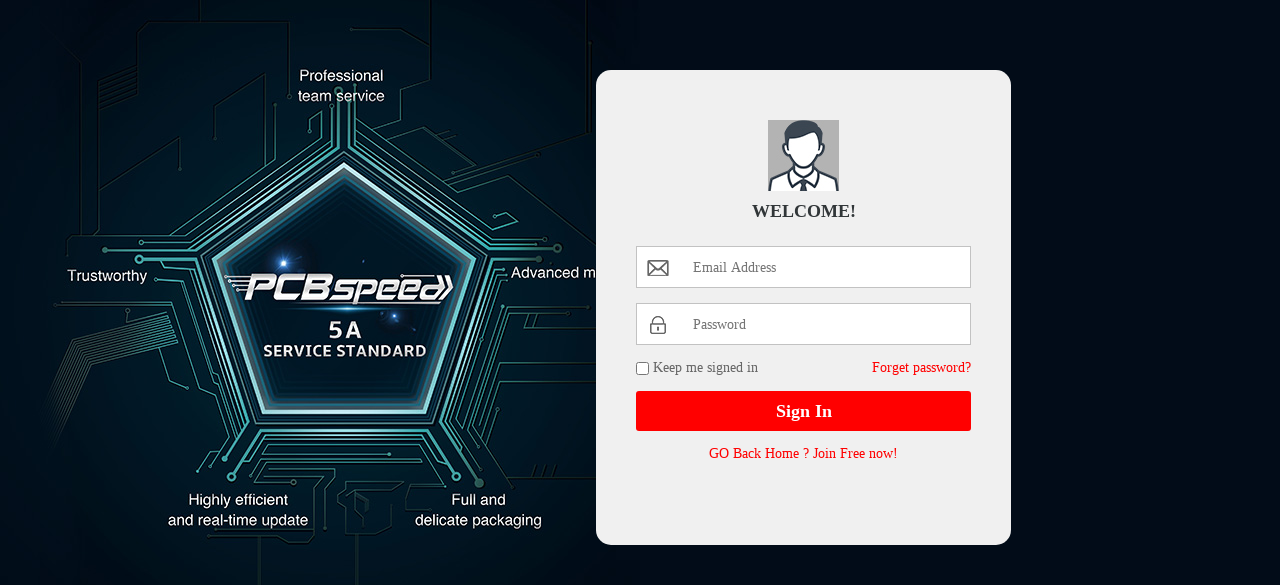

--- FILE ---
content_type: text/html; charset=utf-8
request_url: http://www.pcbspeed.com/Public/login.html
body_size: 2783
content:
<!doctype html>
<html>
<head>
<meta charset="utf-8">
<title>Sign in - PCBSPEED</title>
<link href="/Public/Home/default/denglu/style/css.css" rel="stylesheet" type="text/css">
</head>

<body>
<header></header>
	<div class="delu">
    	<div class="dlk">
        	<div class="dltx">
            	<img src="/Public/Home/default/denglu/images/txa.jpg"><br>Welcome!
            </div>
          <div class="dlki">
            	<form id="form">
                	<ul>
                    	<li class="dl"><img src="/Public/Home/default/denglu/images/yhm.png"> <input name="email" type="text" class="yhm" placeholder="Email Address"></li>
                        <li class="dl"><img src="/Public/Home/default/denglu/images/mm.png"> <input name="password" type="password" class="yhm" placeholder="Password"></li>
                        <li><dt><input name="" type="checkbox" value=""> Keep me signed in</dt><dd><a href="/Public/forget.html">Forget password?</a></dd></li>
                        <li><input type="button" value="Sign In" class="dlan" id="denglu"></li>
                        <li class="zc"><a href="/">GO Back Home ?</a>     <a href="/Public/register.html">Join Free now!</a></li>
                    </ul>
              </form>
            </div>
        </div>
    </div>
     <script type="text/javascript" src="/Data/static/jq_plugins/layer/jquery-1.8.3.min.js"></script>
    <script type="text/javascript" src="/Data/static/jq_plugins/layer/layer.js"></script>
    <script type="text/javascript">
    $('#denglu').click(function(){
        var email = $('input[name=email]').val();
        var password = $('input[name=password]').val();
        var re = /^(([^()[\]\\.,;:\s@\"]+(\.[^()[\]\\.,;:\s@\"]+)*)|(\".+\"))@((\[[0-9]{1,3}\.[0-9]{1,3}\.[0-9]{1,3}\.[0-9]{1,3}\])|(([a-zA-Z\-0-9]+\.)+[a-zA-Z]{2,}))$/;
        var arr = $('#form').serialize();
      
        if(!re.test(email)){
        layer.msg('Please enter your email address');
        return;
        }
        if(!password){
        layer.msg('Please input a password');
        return;
        }
        $.ajax({
            url: '/Public/login.html',
            type: 'POST',
            dataType: 'json',
            data: arr,
          })
          .done(function(data) {
            if(!data.status){
              layer.msg(data.msg);
              return;
            }
            var uc_login = data.uc_login;
              $.get(uc_login, function(res){

              })
            layer.msg(data.msg);
            setTimeout(function(){

                location.href=data.url;

            },3000)
          })
          .fail(function(data) {
            layer.msg('network error');
            return;
          })



    });
    </script>
<footer></footer>
</body>
</html>

--- FILE ---
content_type: text/css
request_url: http://www.pcbspeed.com/Public/Home/default/denglu/style/css.css
body_size: 4337
content:
/*全局样式*/
*{ margin:0; padding:0;word-break:break-all;}
h1,h2,h3,h4,h5,h6{font-size:100%;}
body,button,input,select,textarea {font-family: "微软雅黑";font-size:14px;}
ol,ul,li{list-style:none;}
a {star:expression(this.onFocus=this.blur()); text-decoration:none; color:#333333;}
a {blr:expression(this.onFocus=this.blur())}
a {outline:none;}
a:hover{ color:#B5986A;}
input[type=button],input[type=submit],input[type=file],button { cursor: pointer;-webkit-appearance: none;}
textarea {  -webkit-appearance: none;} 
html,body{font-family: "微软雅黑"; height:100%; }
h1,h2,h3,h4,h5,h6{font-size:100%;font-weight:normal;}
input,button,textarea,select,optgroup,option{font-family:inherit;font-size:inherit;font-style:inherit;font-weight:inherit; }
input,textarea,select,option{font-size:14px;vertical-align:middle;outline:none;  }
address,caption,cite,code,dfn,th,var{font-weight:normal;}
em,i{font-style:normal;}
q:before,q:after{content:'';}
table,th,td{border-collapse:collapse;border-spacing:0;}
caption,th{text-align:left;}
fieldset,img{border:none; margin:0; padding:0; vertical-align:middle;}

.delu{ width:100%; background:url(../images/dlbj.jpg) no-repeat center; display:inline-block; height:600px;}
.dlk{ width:415px; min-height:460px; background:#f0f0f0; padding-bottom: 15px; float:right; margin-right:21%; margin-top:70px; border-radius:15px;}
.dltx{ width:415px; text-align:center; line-height:40px; font-size:18px; color:#313638; font-weight:bold; margin-top:50px;text-transform:uppercase;}
.dlki{ width:335px; float:left; margin:0 40px; padding-top:15px;}
.dlki ul li{ width:335px;  margin-bottom:15px; float:left;}
.dlki ul li dt{ float:left; color:#666666;}
.dlki ul li dd{ float: right;}
.dlki ul li .yhm{ border:0; width:70%; height:35px; margin-left:10px; color:#999;}

.dlki ul li.dl{ width:333px; border:#c2c2c2 solid 1px; height:40px; background:#FFF; line-height:40px;margin-bottom:15px; float:left;}
.dlki ul li.zc{ text-align:center; color:#666666;}
.dlki ul li.dl img{ width:22px; height:22px; margin:0 10px;}
.dlki ul li a{ color:#F00;}
.dlan{ width:100%; background:#F00; color:#FFF; font-size:18px; font-weight:bold; line-height:40px; border:0; border-radius:3px;}

.zhuc{ width:335px; float:left; margin:0 40px; padding-top:15px;}
.zhuc ul li{ width:335px;  margin-bottom:15px; float:left;}
.zhuc ul li dt{ float:left; color:#666666;}
.zhuc ul li dd{ float: right;}
.zhuc ul li .yhm{ border:0; width:70%; height:35px; margin-left:10px; color:#999;}
.zhuc ul li .yhm1{ border:0; width:50%; height:35px; margin-left:10px; color:#999;}
.zhuc ul li .fsyzm{ border:0; width:30%; height:25px; margin-top: 5px; background: #f00;bottom: 0; color:#fff;}
.zhuc ul li.dl{ width:333px; border:#c2c2c2 solid 1px; height:40px; background:#FFF; line-height:40px;margin-bottom:15px; float:left;}
.zhuc ul li.zc{ text-align:center; color:#666666; line-height:100px;}
.zhuc ul li.dl img{ width:22px; height:22px; margin:0 10px;}
.zhuc ul li a{ color:#F00;}
.hys{ width:95%; margin:0 2.5%; float:left; line-height:30px; font-size:12px; text-align:center;}

.wwjm{ width:415px; float:left;}
.wwjm dt{ width:415px; text-align:center; line-height:40px; font-size:18px; color:#313638; font-weight:bold; margin-top:40px;text-transform:uppercase; }
.wwjm dd{ width:334px; margin:0 40.5px; float:left; line-height:25px; text-align:center; color:#666666; font-size:12px;}
.wwjm p{ width:100%; text-align:center; color:#F00; float:left; margin-bottom:20px;}
.wj{ width:335px; float:left; margin:0 40px; padding-top:15px;}
.wj ul li{ width:335px;  margin-bottom:15px; float:left;}
.wj ul li.dl{ width:333px; border:#c2c2c2 solid 1px; height:40px; background:#FFF; line-height:40px;margin-bottom:30px; float:left;}
.wj ul li.dl img{ width:22px; height:22px; margin:0 10px;}
.wj ul li.zc{ text-align:center; color:#666666; line-height:70px;}
.wj ul li .yhm{ border:0; width:70%; height:35px; margin-left:10px; color:#999;}
.wj ul li a{ color:#F00;}

.xgmm{ width:415px; float:left; margin-bottom:20px; margin-top:20px;}
.xgmm dt{ width:415px; text-align:center; line-height:40px; font-size:20px; color:#313638;  margin-top:40px;}
.xgmm dd{ width:334px; margin:0 40.5px; float:left; line-height:25px; text-align:center; color:#666666; font-size:12px;}













































































--- FILE ---
content_type: application/javascript
request_url: http://www.pcbspeed.com/Data/static/jq_plugins/layer/layer.js
body_size: 19739
content:
/*! layer-v2.3 弹层组件 License LGPL  http://layer.layui.com/ By 贤心 */
;!function(a,b){"use strict";var c,d,e={getPath:function(){var a=document.scripts,b=a[a.length-1],c=b.src;if(!b.getAttribute("merge"))return c.substring(0,c.lastIndexOf("/")+1)}(),enter:function(a){13===a.keyCode&&a.preventDefault()},config:{},end:{},btn:["&#x786E;&#x5B9A;","&#x53D6;&#x6D88;"],type:["dialog","page","iframe","loading","tips"]},f={v:"2.3",ie6:!!a.ActiveXObject&&!a.XMLHttpRequest,index:0,path:e.getPath,config:function(a,b){var d=0;return a=a||{},f.cache=e.config=c.extend(e.config,a),f.path=e.config.path||f.path,"string"==typeof a.extend&&(a.extend=[a.extend]),f.use("skin/layer.css",a.extend&&a.extend.length>0?function g(){var c=a.extend;f.use(c[c[d]?d:d-1],d<c.length?function(){return++d,g}():b)}():b),this},use:function(a,b,d){var e=c("head")[0],a=a.replace(/\s/g,""),g=/\.css$/.test(a),h=document.createElement(g?"link":"script"),i="layui_layer_"+a.replace(/\.|\//g,"");return f.path?(g&&(h.rel="stylesheet"),h[g?"href":"src"]=/^http:\/\//.test(a)?a:f.path+a,h.id=i,c("#"+i)[0]||e.appendChild(h),function j(){(g?1989===parseInt(c("#"+i).css("width")):f[d||i])?function(){b&&b();try{g||e.removeChild(h)}catch(a){}}():setTimeout(j,100)}(),this):void 0},ready:function(a,b){var d="function"==typeof a;return d&&(b=a),f.config(c.extend(e.config,function(){return d?{}:{path:a}}()),b),this},alert:function(a,b,d){var e="function"==typeof b;return e&&(d=b),f.open(c.extend({content:a,yes:d},e?{}:b))},confirm:function(a,b,d,g){var h="function"==typeof b;return h&&(g=d,d=b),f.open(c.extend({content:a,btn:e.btn,yes:d,btn2:g},h?{}:b))},msg:function(a,d,g){var i="function"==typeof d,j=e.config.skin,k=(j?j+" "+j+"-msg":"")||"layui-layer-msg",l=h.anim.length-1;return i&&(g=d),f.open(c.extend({content:a,time:3e3,shade:!1,skin:k,title:!1,closeBtn:!1,btn:!1,end:g},i&&!e.config.skin?{skin:k+" layui-layer-hui",shift:l}:function(){return d=d||{},(-1===d.icon||d.icon===b&&!e.config.skin)&&(d.skin=k+" "+(d.skin||"layui-layer-hui")),d}()))},load:function(a,b){return f.open(c.extend({type:3,icon:a||0,shade:.01},b))},tips:function(a,b,d){return f.open(c.extend({type:4,content:[a,b],closeBtn:!1,time:3e3,shade:!1,maxWidth:210},d))}},g=function(a){var b=this;b.index=++f.index,b.config=c.extend({},b.config,e.config,a),b.creat()};g.pt=g.prototype;var h=["layui-layer",".layui-layer-title",".layui-layer-main",".layui-layer-dialog","layui-layer-iframe","layui-layer-content","layui-layer-btn","layui-layer-close"];h.anim=["layer-anim","layer-anim-01","layer-anim-02","layer-anim-03","layer-anim-04","layer-anim-05","layer-anim-06"],g.pt.config={type:0,shade:.3,fix:!0,move:h[1],title:"&#x4FE1;&#x606F;",offset:"auto",area:"auto",closeBtn:1,time:0,zIndex:19891014,maxWidth:360,shift:0,icon:-1,scrollbar:!0,tips:2},g.pt.vessel=function(a,b){var c=this,d=c.index,f=c.config,g=f.zIndex+d,i="object"==typeof f.title,j=f.maxmin&&(1===f.type||2===f.type),k=f.title?'<div class="layui-layer-title" style="'+(i?f.title[1]:"")+'">'+(i?f.title[0]:f.title)+"</div>":"";return f.zIndex=g,b([f.shade?'<div class="layui-layer-shade" id="layui-layer-shade'+d+'" times="'+d+'" style="'+("z-index:"+(g-1)+"; background-color:"+(f.shade[1]||"#000")+"; opacity:"+(f.shade[0]||f.shade)+"; filter:alpha(opacity="+(100*f.shade[0]||100*f.shade)+");")+'"></div>':"",'<div class="'+h[0]+" "+(h.anim[f.shift]||"")+(" layui-layer-"+e.type[f.type])+(0!=f.type&&2!=f.type||f.shade?"":" layui-layer-border")+" "+(f.skin||"")+'" id="'+h[0]+d+'" type="'+e.type[f.type]+'" times="'+d+'" showtime="'+f.time+'" conType="'+(a?"object":"string")+'" style="z-index: '+g+"; width:"+f.area[0]+";height:"+f.area[1]+(f.fix?"":";position:absolute;")+'">'+(a&&2!=f.type?"":k)+'<div id="'+(f.id||"")+'" class="layui-layer-content'+(0==f.type&&-1!==f.icon?" layui-layer-padding":"")+(3==f.type?" layui-layer-loading"+f.icon:"")+'">'+(0==f.type&&-1!==f.icon?'<i class="layui-layer-ico layui-layer-ico'+f.icon+'"></i>':"")+(1==f.type&&a?"":f.content||"")+'</div><span class="layui-layer-setwin">'+function(){var a=j?'<a class="layui-layer-min" href="javascript:;"><cite></cite></a><a class="layui-layer-ico layui-layer-max" href="javascript:;"></a>':"";return f.closeBtn&&(a+='<a class="layui-layer-ico '+h[7]+" "+h[7]+(f.title?f.closeBtn:4==f.type?"1":"2")+'" href="javascript:;"></a>'),a}()+"</span>"+(f.btn?function(){var a="";"string"==typeof f.btn&&(f.btn=[f.btn]);for(var b=0,c=f.btn.length;c>b;b++)a+='<a class="'+h[6]+b+'">'+f.btn[b]+"</a>";return'<div class="'+h[6]+'">'+a+"</div>"}():"")+"</div>"],k),c},g.pt.creat=function(){var a=this,b=a.config,g=a.index,i=b.content,j="object"==typeof i;if(!c("#"+b.id)[0]){switch("string"==typeof b.area&&(b.area="auto"===b.area?["",""]:[b.area,""]),b.type){case 0:b.btn="btn"in b?b.btn:e.btn[0],f.closeAll("dialog");break;case 2:var i=b.content=j?b.content:[b.content||"http://layer.layui.com","auto"];b.content='<iframe scrolling="'+(b.content[1]||"auto")+'" allowtransparency="true" id="'+h[4]+g+'" name="'+h[4]+g+'" onload="this.className=\'\';" class="layui-layer-load" frameborder="0" src="'+b.content[0]+'"></iframe>';break;case 3:b.title=!1,b.closeBtn=!1,-1===b.icon&&0===b.icon,f.closeAll("loading");break;case 4:j||(b.content=[b.content,"body"]),b.follow=b.content[1],b.content=b.content[0]+'<i class="layui-layer-TipsG"></i>',b.title=!1,b.fix=!1,b.tips="object"==typeof b.tips?b.tips:[b.tips,!0],b.tipsMore||f.closeAll("tips")}a.vessel(j,function(d,e){c("body").append(d[0]),j?function(){2==b.type||4==b.type?function(){c("body").append(d[1])}():function(){i.parents("."+h[0])[0]||(i.show().addClass("layui-layer-wrap").wrap(d[1]),c("#"+h[0]+g).find("."+h[5]).before(e))}()}():c("body").append(d[1]),a.layero=c("#"+h[0]+g),b.scrollbar||h.html.css("overflow","hidden").attr("layer-full",g)}).auto(g),2==b.type&&f.ie6&&a.layero.find("iframe").attr("src",i[0]),c(document).off("keydown",e.enter).on("keydown",e.enter),a.layero.on("keydown",function(a){c(document).off("keydown",e.enter)}),4==b.type?a.tips():a.offset(),b.fix&&d.on("resize",function(){a.offset(),(/^\d+%$/.test(b.area[0])||/^\d+%$/.test(b.area[1]))&&a.auto(g),4==b.type&&a.tips()}),b.time<=0||setTimeout(function(){f.close(a.index)},b.time),a.move().callback()}},g.pt.auto=function(a){function b(a){a=g.find(a),a.height(i[1]-j-k-2*(0|parseFloat(a.css("padding"))))}var e=this,f=e.config,g=c("#"+h[0]+a);""===f.area[0]&&f.maxWidth>0&&(/MSIE 7/.test(navigator.userAgent)&&f.btn&&g.width(g.innerWidth()),g.outerWidth()>f.maxWidth&&g.width(f.maxWidth));var i=[g.innerWidth(),g.innerHeight()],j=g.find(h[1]).outerHeight()||0,k=g.find("."+h[6]).outerHeight()||0;switch(f.type){case 2:b("iframe");break;default:""===f.area[1]?f.fix&&i[1]>=d.height()&&(i[1]=d.height(),b("."+h[5])):b("."+h[5])}return e},g.pt.offset=function(){var a=this,b=a.config,c=a.layero,e=[c.outerWidth(),c.outerHeight()],f="object"==typeof b.offset;a.offsetTop=(d.height()-e[1])/2,a.offsetLeft=(d.width()-e[0])/2,f?(a.offsetTop=b.offset[0],a.offsetLeft=b.offset[1]||a.offsetLeft):"auto"!==b.offset&&(a.offsetTop=b.offset,"rb"===b.offset&&(a.offsetTop=d.height()-e[1],a.offsetLeft=d.width()-e[0])),b.fix||(a.offsetTop=/%$/.test(a.offsetTop)?d.height()*parseFloat(a.offsetTop)/100:parseFloat(a.offsetTop),a.offsetLeft=/%$/.test(a.offsetLeft)?d.width()*parseFloat(a.offsetLeft)/100:parseFloat(a.offsetLeft),a.offsetTop+=d.scrollTop(),a.offsetLeft+=d.scrollLeft()),c.css({top:a.offsetTop,left:a.offsetLeft})},g.pt.tips=function(){var a=this,b=a.config,e=a.layero,f=[e.outerWidth(),e.outerHeight()],g=c(b.follow);g[0]||(g=c("body"));var i={width:g.outerWidth(),height:g.outerHeight(),top:g.offset().top,left:g.offset().left},j=e.find(".layui-layer-TipsG"),k=b.tips[0];b.tips[1]||j.remove(),i.autoLeft=function(){i.left+f[0]-d.width()>0?(i.tipLeft=i.left+i.width-f[0],j.css({right:12,left:"auto"})):i.tipLeft=i.left},i.where=[function(){i.autoLeft(),i.tipTop=i.top-f[1]-10,j.removeClass("layui-layer-TipsB").addClass("layui-layer-TipsT").css("border-right-color",b.tips[1])},function(){i.tipLeft=i.left+i.width+10,i.tipTop=i.top,j.removeClass("layui-layer-TipsL").addClass("layui-layer-TipsR").css("border-bottom-color",b.tips[1])},function(){i.autoLeft(),i.tipTop=i.top+i.height+10,j.removeClass("layui-layer-TipsT").addClass("layui-layer-TipsB").css("border-right-color",b.tips[1])},function(){i.tipLeft=i.left-f[0]-10,i.tipTop=i.top,j.removeClass("layui-layer-TipsR").addClass("layui-layer-TipsL").css("border-bottom-color",b.tips[1])}],i.where[k-1](),1===k?i.top-(d.scrollTop()+f[1]+16)<0&&i.where[2]():2===k?d.width()-(i.left+i.width+f[0]+16)>0||i.where[3]():3===k?i.top-d.scrollTop()+i.height+f[1]+16-d.height()>0&&i.where[0]():4===k&&f[0]+16-i.left>0&&i.where[1](),e.find("."+h[5]).css({"background-color":b.tips[1],"padding-right":b.closeBtn?"30px":""}),e.css({left:i.tipLeft,top:i.tipTop})},g.pt.move=function(){var a=this,b=a.config,e={setY:0,moveLayer:function(){var a=e.layero,b=parseInt(a.css("margin-left")),c=parseInt(e.move.css("left"));0===b||(c-=b),"fixed"!==a.css("position")&&(c-=a.parent().offset().left,e.setY=0),a.css({left:c,top:parseInt(e.move.css("top"))-e.setY})}},f=a.layero.find(b.move);return b.move&&f.attr("move","ok"),f.css({cursor:b.move?"move":"auto"}),c(b.move).on("mousedown",function(a){if(a.preventDefault(),"ok"===c(this).attr("move")){e.ismove=!0,e.layero=c(this).parents("."+h[0]);var f=e.layero.offset().left,g=e.layero.offset().top,i=e.layero.outerWidth()-6,j=e.layero.outerHeight()-6;c("#layui-layer-moves")[0]||c("body").append('<div id="layui-layer-moves" class="layui-layer-moves" style="left:'+f+"px; top:"+g+"px; width:"+i+"px; height:"+j+'px; z-index:2147483584"></div>'),e.move=c("#layui-layer-moves"),b.moveType&&e.move.css({visibility:"hidden"}),e.moveX=a.pageX-e.move.position().left,e.moveY=a.pageY-e.move.position().top,"fixed"!==e.layero.css("position")||(e.setY=d.scrollTop())}}),c(document).mousemove(function(a){if(e.ismove){var c=a.pageX-e.moveX,f=a.pageY-e.moveY;if(a.preventDefault(),!b.moveOut){e.setY=d.scrollTop();var g=d.width()-e.move.outerWidth(),h=e.setY;0>c&&(c=0),c>g&&(c=g),h>f&&(f=h),f>d.height()-e.move.outerHeight()+e.setY&&(f=d.height()-e.move.outerHeight()+e.setY)}e.move.css({left:c,top:f}),b.moveType&&e.moveLayer(),c=f=g=h=null}}).mouseup(function(){try{e.ismove&&(e.moveLayer(),e.move.remove(),b.moveEnd&&b.moveEnd()),e.ismove=!1}catch(a){e.ismove=!1}}),a},g.pt.callback=function(){function a(){var a=g.cancel&&g.cancel(b.index,d);a===!1||f.close(b.index)}var b=this,d=b.layero,g=b.config;b.openLayer(),g.success&&(2==g.type?d.find("iframe").on("load",function(){g.success(d,b.index)}):g.success(d,b.index)),f.ie6&&b.IE6(d),d.find("."+h[6]).children("a").on("click",function(){var a=c(this).index();if(0===a)g.yes?g.yes(b.index,d):g.btn1?g.btn1(b.index,d):f.close(b.index);else{var e=g["btn"+(a+1)]&&g["btn"+(a+1)](b.index,d);e===!1||f.close(b.index)}}),d.find("."+h[7]).on("click",a),g.shadeClose&&c("#layui-layer-shade"+b.index).on("click",function(){f.close(b.index)}),d.find(".layui-layer-min").on("click",function(){f.min(b.index,g),g.min&&g.min(d)}),d.find(".layui-layer-max").on("click",function(){c(this).hasClass("layui-layer-maxmin")?(f.restore(b.index),g.restore&&g.restore(d)):(f.full(b.index,g),g.full&&g.full(d))}),g.end&&(e.end[b.index]=g.end)},e.reselect=function(){c.each(c("select"),function(a,b){var d=c(this);d.parents("."+h[0])[0]||1==d.attr("layer")&&c("."+h[0]).length<1&&d.removeAttr("layer").show(),d=null})},g.pt.IE6=function(a){function b(){a.css({top:f+(e.config.fix?d.scrollTop():0)})}var e=this,f=a.offset().top;b(),d.scroll(b),c("select").each(function(a,b){var d=c(this);d.parents("."+h[0])[0]||"none"===d.css("display")||d.attr({layer:"1"}).hide(),d=null})},g.pt.openLayer=function(){var a=this;f.zIndex=a.config.zIndex,f.setTop=function(a){var b=function(){f.zIndex++,a.css("z-index",f.zIndex+1)};return f.zIndex=parseInt(a[0].style.zIndex),a.on("mousedown",b),f.zIndex}},e.record=function(a){var b=[a.outerWidth(),a.outerHeight(),a.position().top,a.position().left+parseFloat(a.css("margin-left"))];a.find(".layui-layer-max").addClass("layui-layer-maxmin"),a.attr({area:b})},e.rescollbar=function(a){h.html.attr("layer-full")==a&&(h.html[0].style.removeProperty?h.html[0].style.removeProperty("overflow"):h.html[0].style.removeAttribute("overflow"),h.html.removeAttr("layer-full"))},a.layer=f,f.getChildFrame=function(a,b){return b=b||c("."+h[4]).attr("times"),c("#"+h[0]+b).find("iframe").contents().find(a)},f.getFrameIndex=function(a){return c("#"+a).parents("."+h[4]).attr("times")},f.iframeAuto=function(a){if(a){var b=f.getChildFrame("html",a).outerHeight(),d=c("#"+h[0]+a),e=d.find(h[1]).outerHeight()||0,g=d.find("."+h[6]).outerHeight()||0;d.css({height:b+e+g}),d.find("iframe").css({height:b})}},f.iframeSrc=function(a,b){c("#"+h[0]+a).find("iframe").attr("src",b)},f.style=function(a,b){var d=c("#"+h[0]+a),f=d.attr("type"),g=d.find(h[1]).outerHeight()||0,i=d.find("."+h[6]).outerHeight()||0;(f===e.type[1]||f===e.type[2])&&(d.css(b),f===e.type[2]&&d.find("iframe").css({height:parseFloat(b.height)-g-i}))},f.min=function(a,b){var d=c("#"+h[0]+a),g=d.find(h[1]).outerHeight()||0;e.record(d),f.style(a,{width:180,height:g,overflow:"hidden"}),d.find(".layui-layer-min").hide(),"page"===d.attr("type")&&d.find(h[4]).hide(),e.rescollbar(a)},f.restore=function(a){var b=c("#"+h[0]+a),d=b.attr("area").split(",");b.attr("type");f.style(a,{width:parseFloat(d[0]),height:parseFloat(d[1]),top:parseFloat(d[2]),left:parseFloat(d[3]),overflow:"visible"}),b.find(".layui-layer-max").removeClass("layui-layer-maxmin"),b.find(".layui-layer-min").show(),"page"===b.attr("type")&&b.find(h[4]).show(),e.rescollbar(a)},f.full=function(a){var b,g=c("#"+h[0]+a);e.record(g),h.html.attr("layer-full")||h.html.css("overflow","hidden").attr("layer-full",a),clearTimeout(b),b=setTimeout(function(){var b="fixed"===g.css("position");f.style(a,{top:b?0:d.scrollTop(),left:b?0:d.scrollLeft(),width:d.width(),height:d.height()}),g.find(".layui-layer-min").hide()},100)},f.title=function(a,b){var d=c("#"+h[0]+(b||f.index)).find(h[1]);d.html(a)},f.close=function(a){var b=c("#"+h[0]+a),d=b.attr("type");if(b[0]){if(d===e.type[1]&&"object"===b.attr("conType")){b.children(":not(."+h[5]+")").remove();for(var g=0;2>g;g++)b.find(".layui-layer-wrap").unwrap().hide()}else{if(d===e.type[2])try{var i=c("#"+h[4]+a)[0];i.contentWindow.document.write(""),i.contentWindow.close(),b.find("."+h[5])[0].removeChild(i)}catch(j){}b[0].innerHTML="",b.remove()}c("#layui-layer-moves, #layui-layer-shade"+a).remove(),f.ie6&&e.reselect(),e.rescollbar(a),c(document).off("keydown",e.enter),"function"==typeof e.end[a]&&e.end[a](),delete e.end[a]}},f.closeAll=function(a){c.each(c("."+h[0]),function(){var b=c(this),d=a?b.attr("type")===a:1;d&&f.close(b.attr("times")),d=null})};var i=f.cache||{},j=function(a){return i.skin?" "+i.skin+" "+i.skin+"-"+a:""};f.prompt=function(a,b){a=a||{},"function"==typeof a&&(b=a);var d,e=2==a.formType?'<textarea class="layui-layer-input">'+(a.value||"")+"</textarea>":function(){return'<input type="'+(1==a.formType?"password":"text")+'" class="layui-layer-input" value="'+(a.value||"")+'">'}();return f.open(c.extend({btn:["&#x786E;&#x5B9A;","&#x53D6;&#x6D88;"],content:e,skin:"layui-layer-prompt"+j("prompt"),success:function(a){d=a.find(".layui-layer-input"),d.focus()},yes:function(c){var e=d.val();""===e?d.focus():e.length>(a.maxlength||500)?f.tips("&#x6700;&#x591A;&#x8F93;&#x5165;"+(a.maxlength||500)+"&#x4E2A;&#x5B57;&#x6570;",d,{tips:1}):b&&b(e,c,d)}},a))},f.tab=function(a){a=a||{};var b=a.tab||{};return f.open(c.extend({type:1,skin:"layui-layer-tab"+j("tab"),title:function(){var a=b.length,c=1,d="";if(a>0)for(d='<span class="layui-layer-tabnow">'+b[0].title+"</span>";a>c;c++)d+="<span>"+b[c].title+"</span>";return d}(),content:'<ul class="layui-layer-tabmain">'+function(){var a=b.length,c=1,d="";if(a>0)for(d='<li class="layui-layer-tabli xubox_tab_layer">'+(b[0].content||"no content")+"</li>";a>c;c++)d+='<li class="layui-layer-tabli">'+(b[c].content||"no  content")+"</li>";return d}()+"</ul>",success:function(b){var d=b.find(".layui-layer-title").children(),e=b.find(".layui-layer-tabmain").children();d.on("mousedown",function(b){b.stopPropagation?b.stopPropagation():b.cancelBubble=!0;var d=c(this),f=d.index();d.addClass("layui-layer-tabnow").siblings().removeClass("layui-layer-tabnow"),e.eq(f).show().siblings().hide(),"function"==typeof a.change&&a.change(f)})}},a))},f.photos=function(b,d,e){function g(a,b,c){var d=new Image;return d.src=a,d.complete?b(d):(d.onload=function(){d.onload=null,b(d)},void(d.onerror=function(a){d.onerror=null,c(a)}))}var h={};if(b=b||{},b.photos){var i=b.photos.constructor===Object,k=i?b.photos:{},l=k.data||[],m=k.start||0;if(h.imgIndex=(0|m)+1,b.img=b.img||"img",i){if(0===l.length)return f.msg("&#x6CA1;&#x6709;&#x56FE;&#x7247;")}else{var n=c(b.photos),o=function(){l=[],n.find(b.img).each(function(a){var b=c(this);b.attr("layer-index",a),l.push({alt:b.attr("alt"),pid:b.attr("layer-pid"),src:b.attr("layer-src")||b.attr("src"),thumb:b.attr("src")})})};if(o(),0===l.length)return;if(d||n.on("click",b.img,function(){var a=c(this),d=a.attr("layer-index");f.photos(c.extend(b,{photos:{start:d,data:l,tab:b.tab},full:b.full}),!0),o()}),!d)return}h.imgprev=function(a){h.imgIndex--,h.imgIndex<1&&(h.imgIndex=l.length),h.tabimg(a)},h.imgnext=function(a,b){h.imgIndex++,h.imgIndex>l.length&&(h.imgIndex=1,b)||h.tabimg(a)},h.keyup=function(a){if(!h.end){var b=a.keyCode;a.preventDefault(),37===b?h.imgprev(!0):39===b?h.imgnext(!0):27===b&&f.close(h.index)}},h.tabimg=function(a){l.length<=1||(k.start=h.imgIndex-1,f.close(h.index),f.photos(b,!0,a))},h.event=function(){h.bigimg.hover(function(){h.imgsee.show()},function(){h.imgsee.hide()}),h.bigimg.find(".layui-layer-imgprev").on("click",function(a){a.preventDefault(),h.imgprev()}),h.bigimg.find(".layui-layer-imgnext").on("click",function(a){a.preventDefault(),h.imgnext()}),c(document).on("keyup",h.keyup)},h.loadi=f.load(1,{shade:"shade"in b?!1:.9,scrollbar:!1}),g(l[m].src,function(d){f.close(h.loadi),h.index=f.open(c.extend({type:1,area:function(){var e=[d.width,d.height],f=[c(a).width()-50,c(a).height()-50];return!b.full&&e[0]>f[0]&&(e[0]=f[0],e[1]=e[0]*d.height/d.width),[e[0]+"px",e[1]+"px"]}(),title:!1,shade:.9,shadeClose:!0,closeBtn:!1,move:".layui-layer-phimg img",moveType:1,scrollbar:!1,moveOut:!0,shift:5*Math.random()|0,skin:"layui-layer-photos"+j("photos"),content:'<div class="layui-layer-phimg"><img src="'+l[m].src+'" alt="'+(l[m].alt||"")+'" layer-pid="'+l[m].pid+'"><div class="layui-layer-imgsee">'+(l.length>1?'<span class="layui-layer-imguide"><a href="javascript:;" class="layui-layer-iconext layui-layer-imgprev"></a><a href="javascript:;" class="layui-layer-iconext layui-layer-imgnext"></a></span>':"")+'<div class="layui-layer-imgbar" style="display:'+(e?"block":"")+'"><span class="layui-layer-imgtit"><a href="javascript:;">'+(l[m].alt||"")+"</a><em>"+h.imgIndex+"/"+l.length+"</em></span></div></div></div>",success:function(a,c){h.bigimg=a.find(".layui-layer-phimg"),h.imgsee=a.find(".layui-layer-imguide,.layui-layer-imgbar"),h.event(a),b.tab&&b.tab(l[m],a)},end:function(){h.end=!0,c(document).off("keyup",h.keyup)}},b))},function(){f.close(h.loadi),f.msg("&#x5F53;&#x524D;&#x56FE;&#x7247;&#x5730;&#x5740;&#x5F02;&#x5E38;<br>&#x662F;&#x5426;&#x7EE7;&#x7EED;&#x67E5;&#x770B;&#x4E0B;&#x4E00;&#x5F20;&#xFF1F;",{time:3e4,btn:["&#x4E0B;&#x4E00;&#x5F20;","&#x4E0D;&#x770B;&#x4E86;"],yes:function(){l.length>1&&h.imgnext(!0,!0)}})})}},e.run=function(){c=jQuery,d=c(a),h.html=c("html"),f.open=function(a){var b=new g(a);return b.index}},"function"==typeof define?define(function(){return e.run(),f}):function(){e.run(),f.use("skin/layer.css")}()}(window);